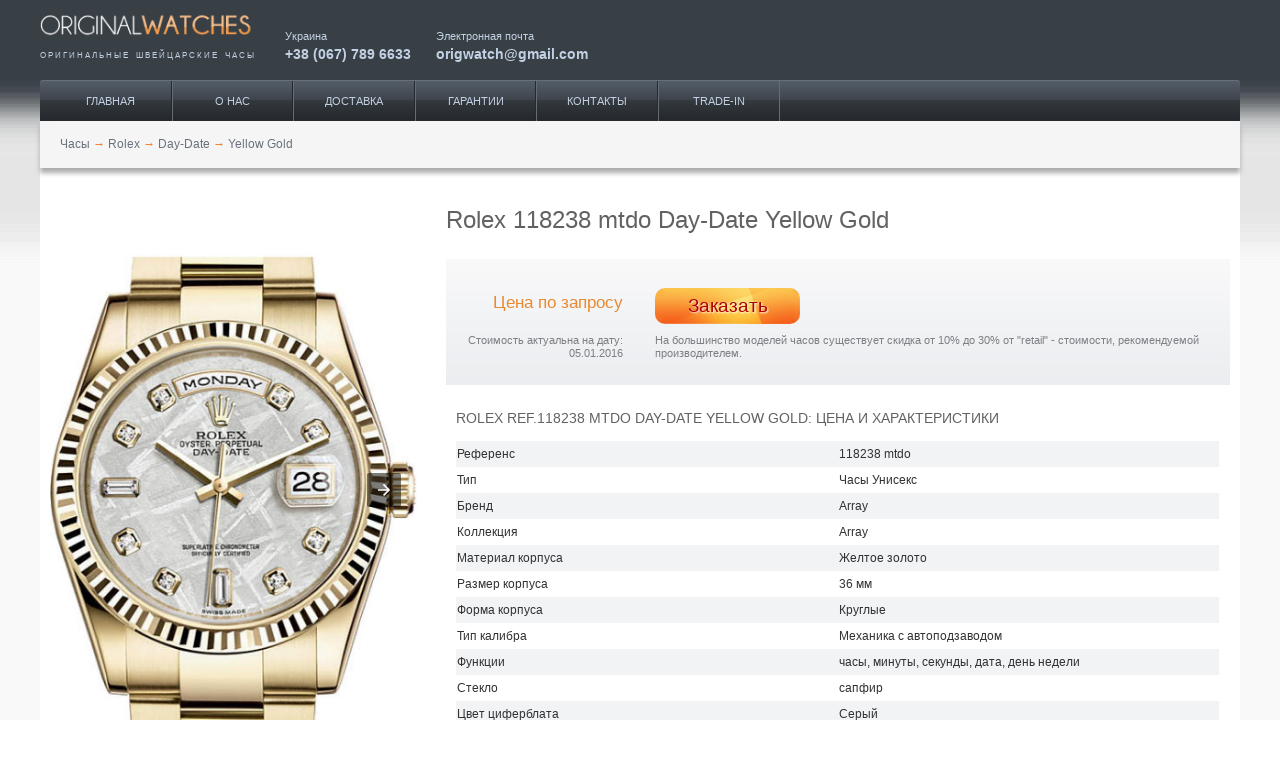

--- FILE ---
content_type: text/html; charset=UTF-8
request_url: https://originalwatches.net/amp/rolex/day-date/118238-mtdo
body_size: 11059
content:
<!doctype html>
<html ⚡>
<head>
<link rel="shortcut icon" href="/images/favicon.ico" type="image/vnd.microsoft.icon">
<link rel="shortcut icon" href="/images/favicon.ico" type="image/x-icon">
<meta charset="utf-8">
<title>Швейцарские часы Yellow Gold (118238 mtdo) - купить в Украине по выгодной цене, большой выбор часов Rolex - заказать в каталоге интернет магазина Originalwatches</title>
<meta name="viewport" content="width=device-width,minimum-scale=1,initial-scale=1">
<meta name="description" content="Лучшая цена на Швейцарские часы Yellow Gold (118238 mtdo) ⌚ с доставкой по городам Украины 🚚, закажи часы Rolex, широкий ассортимент в нашем каталоге фирменных часов ✅ Интернет магазин Originalwatches">
<meta name="keywords" content="Rolex, часы, Yellow Gold, 118238 mtdo">
<meta name="twitter:creator" content="@Origwatches">
<meta name="twitter:label2" content="LOCATION">
<meta name="twitter:site" content="@Origwatches">
<meta name="twitter:data2" content="Украина">
<meta name="twitter:data1" content="0">
<meta name="twitter:label1" content="Price">
<meta name="twitter:image" content="https://originalwatches.net/uploads/Tovar/12/31/33.jpg">
<meta name="twitter:description" content="Оригинальные швейцарские часы Rolex Day-Date Yellow Gold 118238 mtdo">
<meta name="twitter:card" content="product">
<meta name="twitter:title" content="Rolex 118238 mtdo">
<meta name="google-site-verification" content="DShK2hF6feLz27D--eersGXEjhG9jTDO8D5-H3bgr8E">
<meta property="og:description" content="Наручные часы Rolex Yellow Gold 118238 mtdo, 118238, оригинал. Купить швейцарские часы Rolex Yellow Gold 118238 mtdo, 118238. Интернет магазин">
<meta property="dc:date" content="2013-06-29 00:06+03:00">
<meta property="dc:language" content="ru">
<meta property="og:title" content="118238 mtdo, 118238 Наручные часы Rolex Day-Date, оригинальные часы Rolex">
<meta property="dc:alternative" content="Rolex 118238 mtdo Day-Date оригинал, купить">
<meta property="dc:creator" content="originalwatches.net">
<meta property="dc:identifier" content="118238 mtdo">
<meta property="dc:subject" content="Clothing &amp; Accessories &gt; Jewellery &gt; Watches">
<meta property="og:url" content="https://originalwatches.net/amp/rolex/day-date/118238-mtdo">
<meta property="og:type" content="website">
<meta property="og:site_name" content="Original Watches">
<meta property="dc:type" content="Текст">
<meta property="dc:format" content="text/html">
<meta property="dc:title" content="Rolex 118238 mtdo">
<meta property="thumbnail" content="https://originalwatches.net/uploads/Tovar/12/31/small/33_thumbnailImage_670x0_false.jpg">
<meta property="og:image" content="https://originalwatches.net/uploads/Tovar/12/31/small/33_thumbnailImage_670x0_false.jpg">
<meta property="dc:issued" content="2013-06-29">
<meta property="dc:modified" content="2016-01-05">
<link href="https://originalwatches.net/rolex/day-date/118238-mtdo" rel="canonical">
<link type="image/jpeg" href="https://originalwatches.net/uploads/Tovar/12/31/small/33_thumbnailImage_670x0_false.jpg" rel="image_src"><script async custom-element="amp-carousel" src="https://cdn.ampproject.org/v0/amp-carousel-0.1.js"></script>
<style amp-boilerplate>body{-webkit-animation:-amp-start 8s steps(1,end) 0s 1 normal both;-moz-animation:-amp-start 8s steps(1,end) 0s 1 normal both;-ms-animation:-amp-start 8s steps(1,end) 0s 1 normal both;animation:-amp-start 8s steps(1,end) 0s 1 normal both}@-webkit-keyframes -amp-start{from{visibility:hidden}to{visibility:visible}}@-moz-keyframes -amp-start{from{visibility:hidden}to{visibility:visible}}@-ms-keyframes -amp-start{from{visibility:hidden}to{visibility:visible}}@-o-keyframes -amp-start{from{visibility:hidden}to{visibility:visible}}@keyframes -amp-start{from{visibility:hidden}to{visibility:visible}}</style><noscript><style amp-boilerplate>body{-webkit-animation:none;-moz-animation:none;-ms-animation:none;animation:none}</style></noscript>
<script async src="https://cdn.ampproject.org/v0.js"></script>
<style amp-custom>* { box-sizing: border-box; }body, html{ margin: 0; padding: 0; }body{ font: 10px/1.333em Tahoma, "Helvetica Neue", Arial, Helvetica, Geneva, sans-serif; color: #333; }div { vertical-align: baseline; }a, p, ul, ol, li, img, span, strong, em, div{ font: inherit; }table { border-collapse: collapse; border-spacing: 0; }a { text-decoration: none;}a:hover { text-decoration: underline; }h1{ font-size: 2em; color: #646162; font-weight: normal; line-height: 1.8em; }h2{ text-transform: uppercase; font-weight: normal; color: #646162; margin-bottom: 10px; font-size: 1.16em; }figure, figcaption{ margin: 0; }.clearfix:after { content: ''; display: block; height: 0; clear: both; visibility: hidden; }ul.horizontal { list-style-type: none; padding: 0; margin: 0; }ul.horizontal li{ display: inline-block; }.btn-default{ padding: 0 20px; text-transform: uppercase; background: linear-gradient(to bottom, white 0, #fbfbfd 3%, #f1f4f6 38%, #f0f1f4 41%, #e3e6eb 45%, #ced2dc 100%); border-radius: 10px; border: 1px solid #eceef2; border-bottom: 1px solid #a0aabc; line-height: 30px; font-size: .9em; text-decoration: none; color: #727986; text-shadow: 2px 1px 0 #fff; }.container{ width: 100%;margin: 0 auto; }.col{ margin: 0; padding: 0 10px; }.span_1_of_12, .span_2_of_12, .span_3_of_12, .span_4_of_12, .span_5_of_12, .span_6_of_12, .span_7_of_12, .span_8_of_12, .span_9_of_12, .span_10_of_12, .span_11_of_12, .span_12_of_12{ width: 100%; }.page { background: #f9f9f9 url('/images/body-bg.png') repeat-x left -337px; }#page-header{ overflow: hidden; }#zone-branding-wrapper{ left: 0; top: 0; width: 100%; z-index: 99; background-color: #383f45; padding: 0 10px 20px 10px; position: relative; overflow: hidden; }#zone-branding-wrapper .logo{ width: 100%; float: left; }#zone-branding-wrapper .logo-title{ text-transform:uppercase; font-size:6pt; word-spacing:2px; letter-spacing:2px; color: #c1d0e2; text-align: justify; text-justify: auto; margin: 0; }#zone-branding-wrapper .h-link{ width: 50%; float: left; color: #c1d0e2; font-size: 8pt; padding: 5px 10px 5px 0; }#zone-branding-wrapper .h-link a{ display: block; padding-top: 5px; font-size: 14px; color: #c1d0e2; text-decoration: none; font-weight: bold; }#zone-menu{ border-top: 1px solid #67717c; border-top-left-radius: 3px; border-top-right-radius: 3px; background: linear-gradient(to bottom,#545d67 0,#3f454d 46%,#343940 49%,#33383d 51%,#24282c 100%); }#zone-menu ul { overflow: hidden; }#zone-menu ul li{ float: left; width: 16%; text-align: center; }#zone-menu ul li a{ color: #c2d0e2; text-decoration: none; text-transform: uppercase; display: block; line-height: 40px; font-size: 11px; border-right: 1px solid #25292e; border-left: 1px solid #646c76; }#zone-menu ul li:first-of-type a{ border-left: none; }#zone-menu ul li:last-of-type a { border-right-color: #646c76; }#breadcrumb { background-color: #f5f5f5; width: 100%; height: 47px; line-height: 47px; box-shadow: 0 5px 5px #aaa; margin-bottom: 20px; padding-left: 20px; }#breadcrumb li a{ color: #6b727d; }#breadcrumb li .divider { color: #f78136; }#zone-content-wrapper { background-color: #fff; font-size: 12px; }#zone-content { padding: 0; background: white; z-index: 2; position: relative; }#page-footer{ padding: 30px 0 0 0; margin: -30px 0 0 0; background-color: #e5e5e5; border-top: 1px solid #f3f3f3; box-shadow: 3px 0 3px 0 #999; }#page-footer .inner-wrapper { padding: 20px 10px 30px 10px; color: #fff; background: linear-gradient(to bottom,#767f89 0,#5b6269 100%); overflow: hidden; font-size: 9.5px; }#page-footer .copyright { float: left; }#page-footer .menu{ float: right; }#page-footer a{ color: #c4d2e1; margin-left: 10px; }.product-items-carousel { padding: 25px 20px 0 20px; }.product-items-carousel a.slide-fixed { margin: 0 5px; text-align: center; overflow: hidden; position: relative; }.product-items-carousel a.slide-fixed:hover { text-decoration: none; }.product-items-carousel a.slide-fixed .title{ color: #545a5f; height: 2.6em; font-size: 8pt; overflow: hidden; padding: 13px 0 0 0; width: 88%; margin: 0 auto; }.product-items-carousel a.slide-fixed .sku{ color: #8c9399; padding: 2px 0 5px; white-space: nowrap; overflow: hidden; text-overflow: ellipsis; font-size: 8pt; }.product-items-carousel a.slide-fixed .price{ color: #ce7701; font-size: 16px; }.product-items-carousel a.available:after { content: ''; position: absolute; background-image: url('/images/available.png'); top: 50%; right: 0; display: block; width: 21px; height: 21px; }.product-items-carousel header{ background: url('/images/border_dashed.png') repeat-x left 70%; overflow: hidden; margin-bottom: 25px; }.product-items-carousel header .title { float: left; background: white; color: #646162; text-transform: uppercase; font-size: 1.1em; line-height: 30px; padding-right: 10px; overflow: hidden; }.product-items-carousel header .link{ float: right; background: white; padding-left: 10px; }.product-items-carousel header a.btn-default{ display: block; }.product-items-carousel header a.btn-default:hover{ text-decoration: none; }@media (min-width: 720px) {.container{ width: 720px; }.section{ clear: both; padding: 0; margin: 0; }.col{ display: block; float: left; margin: 0 0 0 1.6%; box-sizing: border-box; }.col:first-child{ margin-left: 0; }.alpha{ margin-left: 0; }.omega{ margin-right: 0; }.group:before,.group:after{ content:""; display: table; }.group:after{ clear: both; }.group{ zoom: 1;}.span_12_of_12{ width: 100%; }.span_11_of_12{ width: 91.53%; }.span_10_of_12{ width: 83.06%; }.span_9_of_12 { width: 74.6%;}.span_8_of_12 { width: 66.13%; }.span_7_of_12 { width: 57.66%; }.span_6_of_12 { width: 49.2%;}.span_5_of_12 { width: 40.73%; }.span_4_of_12 { width: 32.26%; }.span_3_of_12 { width: 23.8%;}.span_2_of_12 { width: 15.33%; }.span_1_of_12 { width: 6.866%; }#zone-branding-wrapper{ height: 78px; position: fixed; }#zone-branding-wrapper .logo{ width: 245px; }#zone-branding-wrapper .h-link{ width: auto; padding: 30px 25px 25px 0; }#zone-menu-wrapper{ padding: 80px 0 0 0; }#zone-menu ul { width: 460px; }.product-items-carousel { padding: 25px 20px; }.product-items-carousel a.slide-fixed { margin: 0 15px; }}@media screen and (min-width: 980px) {.container{ width: 960px; }#zone-menu ul { width: 620px; }.product-items-carousel a.slide-fixed { margin: 0 30px; }}@media screen and (min-width: 1280px) {.container{ width: 1200px; }#zone-menu ul { width: 780px; padding: 0 10px; }.product-items-carousel a.slide-fixed { margin: 0 42px; }}.stars {position: relative;height: 14px;display: inline-block;width: 75px;}.stars .empty-stars,.stars .filled-stars {position: absolute;top: 0;left: 0;white-space: nowrap;width: 100%;height: 100%;text-align: left;}.stars .stars_wrap {overflow: hidden;}.filter-buttons { padding: 10px 0 20px 10px; }.filter-buttons a {margin: 5px 5px 0 0;display: inline-block;padding: 2px 20px;text-transform: uppercase;background: transparent linear-gradient(to bottom, #FFF 0px, #FBFBFD 3%, #F1F4F6 38%, #F0F1F4 41%, #E3E6EB 45%, #CED2DC 100%) repeat scroll 0% 0%;border-radius: 10px;border-width: 1px;border-style: solid;border-color: #ECEEF2 #ECEEF2 #A0AABC;-moz-border-top-colors: none;-moz-border-right-colors: none;-moz-border-bottom-colors: none;-moz-border-left-colors: none;border-image: none;line-height: 30px;font-size: 0.9em;text-decoration: none;color: #727986;text-shadow: 2px 1px 0 #FFF;}.product-item-info h1 { font-size: 2em; color: #646162; font-weight: normal; margin: 10px 0 18px; line-height: 1.8em; }.product-item-info header { background: linear-gradient(to bottom,#f9f9fa 0,#ebedf0 100%); padding: 25px 0; font-size: 0.95em; color: #7d8084; }.product-item-info .price { text-align: right; color: #e98930; font-size: 2.7em; padding-top: 12px; padding-bottom: 15px; }.product-item-info .price.on-request{ font-size: 13pt; }.product-item-info .stock { padding-top: 4px; }.product-item-info .comment { text-align: right; margin-top: 10px; }.product-item-info .discount{ margin-top: 10px; }.product-item-info .btn-preorder{ background-image: url('/images/cart-btn.png'); border-radius: 10px; background-size: 100% 100%; width: 80%; height: 36px; line-height: 36px; display: block; text-align: center; text-decoration: none; font-size: 14pt; color: #af0000; text-shadow: 1px 1px 2px #fff; }.product-item-attributes table{ padding: 0; margin: 27px 0; width: 100%; text-align: left; }.product-item-attributes caption{ text-align: left; text-transform: uppercase; color: #646162; font-size: 1.2em; margin-bottom: 16px; }.product-item-attributes tr:nth-of-type(odd){ background-color: #f2f3f5; }.product-item-attributes th,.product-item-attributes td { width: 50%; line-height: 24px; }.product-item-attributes th { font-weight: normal; }.product-item-attributes td .price{ font-size: 12px; font-weight: bold; }.product-item-attributes td a { color: #337ab7; }.product-item-attributes td span.price-recommended{ color: #e98930;font-weight: bold; }.product-item-content h2{ text-transform: uppercase; text-align: left; color: #646162; font-size: 1.2em; margin: 33px 0 14px; font-weight: normal; }.product-item-pagination{ text-align: center; padding-top: 70px; }.product-item-pagination .inner-wrapper { margin: 0 10px; background-color: #f0f0f0; padding: 5px; }.product-item-pagination ul { display: inline-block; }.product-item-pagination ul li a{ text-decoration: none; color: #6b727d; padding: 0 10px; }.product-item-counters{ margin-bottom: 15px; padding: 3px 20px; font-size: 8pt; color: #999; text-align: right; }.product-item-carousel .image-caption { text-align: center; padding: 3px; margin: 20px 0; background-color: #f0f0f0; color: #888;}.product-item-carousel .slide > amp-img > img { object-fit: contain; }.product-item-carousel .watch-icons a { display: inline-block; margin-right: 6px; }@media (min-width: 720px) {.product-item-info{ padding-left: 0; }.product-item-info .price { font-size: 1.7em; }.product-item-info .btn-preorder{ width: 145px; display: inline-block; }.product-item-info .stock-icon{ margin-right: 50px; }}@media screen and (min-width: 980px) {.product-item-info .price { font-size: 2.7em; }}.avg-rating {float: right;text-align: center;}.avg-rating .caption {margin-bottom: 3px;}#avg_rating .filled-stars .stars_wrap { width: 100% }</style>
<script type="application/ld+json">
{
    "@context": "http://schema.org",
    "@type": "Article",
    "mainEntityOfPage": {
        "@type": "WebPage",
        "@id": "https://originalwatches.net/rolex/day-date/118238-mtdo"
    },
    "headline": "Rolex 118238 mtdo Day-Date Yellow Gold, цена за оригинал, купить часы.",
    "image": {
        "@type": "ImageObject",
        "url": "https://originalwatches.net/uploads/Tovar/12/31/33.jpg",
        "width": 800,
        "height": 1315
    },
    "datePublished": "2013-06-29T00:06:43+0300",
    "dateModified": "2016-01-05T19:09:59+0200",
    "author": {
        "@type": "Person",
        "name": "Responsible Officer"
    },
    "publisher": {
        "@type": "Organization",
        "name": "OriginalWatches",
        "logo": {
            "@type": "ImageObject",
            "url": "https://originalwatches.net/images/owlogo.png",
            "width": 600,
            "height": 60
        }
    },
    "description": "Лучшая цена на Швейцарские часы Yellow Gold (118238 mtdo) ⌚ с доставкой по городам Украины 🚚, закажи часы Rolex, широкий ассортимент в нашем каталоге фирменных часов ✅ Интернет магазин Originalwatches",
    "additionalType": "http://www.productontology.org/id/Watch",
    "articleSection": "Rolex",
    "alternativeHeadline": "118238 mtdo Rolex Day-Date",
    "mainEntity": {
        "@type": "Product",
        "description": "Лучшая цена на Швейцарские часы Yellow Gold (118238 mtdo) ⌚ с доставкой по городам Украины 🚚, закажи часы Rolex, широкий ассортимент в нашем каталоге фирменных часов ✅ Интернет магазин Originalwatches",
        "additionalType": "http://www.productontology.org/id/Watch",
        "brand": "Rolex",
        "sku": "118238 mtdo",
        "name": "118238 mtdo Rolex",
        "alternateName": "118238 mtdo Rolex Day-Date",
        "image": {
            "@type": "ImageObject",
            "url": "https://originalwatches.net/uploads/Tovar/12/31/33.jpg",
            "width": 800,
            "height": 1315
        },
        "offers": {
            "@type": "Offer",
            "price": 1,
            "priceCurrency": "USD",
            "offeredBy": {
                "@type": "Organization",
                "name": "OriginalWatches",
                "logo": {
                    "@type": "ImageObject",
                    "url": "http://originalwatches.net/images/owlogo.png",
                    "width": 600,
                    "height": 60
                }
            }
        },
        "aggregateRating": {
            "@type": "AggregateRating",
            "ratingValue": 5,
            "reviewCount": 1
        }
    }
}</script>
<!--<script async custom-element="amp-analytics" src="https://cdn.ampproject.org/v0/amp-analytics-0.1.js"></script>-->
</head>
<body>
<!-- Google Tag Manager -->
<!--<amp-analytics config="https://www.googletagmanager.com/amp.json?id=GTM-58JDNCK&gtm.url=SOURCE_URL" data-credentials="include"></amp-analytics>-->
<div class="page">
    <header id="page-header">
        <div id="zone-branding-wrapper">
            <div class="container">
                <div class="section group">
                    <div class="logo">
                        <a href="/" rel="home" title="наручные часы">
                            <amp-img layout="fixed" width="245" height="46" src="/images/original-watches-logo2.png"></amp-img>
                        </a>
                        <p class="logo-title">оригинальные швейцарские часы</p>
                    </div>
                    <div class="h-link">
                        <span>Украина</span>
                        <a href="tel:+380677896633" title="часы Киев">+38 (067) 789 6633</a>
                    </div>
                    <div class="h-link email">
                        <span>Электронная почта</span>
                        <a href="mailto:origwatch@gmail.com" title="часы купить">origwatch@gmail.com</a>
                    </div>
                </div>
            </div>
        </div>
        <div id="zone-menu-wrapper">
            <div id="zone-menu" class="container">
                <ul class="menu horizontal">
                        <li class="leaf" itemprop="hasPart" title="Продажа часов">
        <a href="https://originalwatches.net/">Главная</a>
			    </li>
        <li class="leaf" itemprop="hasPart" title="Каталог часов">
        <a href="https://originalwatches.net/o-nas">О нас</a>
			    </li>
        <li class="leaf" itemprop="hasPart" title="Доставка часов под заказ">
        <a href="https://originalwatches.net/dostavka">Доставка</a>
			    </li>
        <li class="leaf" itemprop="hasPart" title="Швейцарские часы">
        <a href="https://originalwatches.net/garantii">Гарантии</a>
			    </li>
        <li class="leaf" itemprop="hasPart" title="Сайт часов">
        <a href="https://originalwatches.net/kontakty">Контакты</a>
			    </li>
        <li class="leaf" itemprop="hasPart" title="Покупка часов">
        <a href="https://originalwatches.net/trade-in">Trade-IN</a>
			    </li>
                    </ul>
            </div>
        </div>
    </header>
    <div id="zone-content-wrapper" class="container">
        <div class="section group">
            <ul id="breadcrumb" class="horizontal span_12_of_12">
            <li>
                            <a href="/"><span>Часы</span></a>
                <span class="divider">→</span>
                    </li>
            <li>
                            <a href="https://originalwatches.net/rolex"><span>Rolex</span></a>
                <span class="divider">→</span>
                    </li>
            <li>
                            <a href="https://originalwatches.net/rolex/day-date"><span>Day-Date</span></a>
                <span class="divider">→</span>
                    </li>
            <li>
                            <a name="118238 mtdo"><span>Yellow Gold</span></a>
                    </li>
    </ul>
        </div>
        <div id="zone-content" class="section group">
            
<div class="product-item-carousel omega col span_4_of_12">
        <amp-carousel type="slides" width="800" height="1315" layout="responsive">
                    <div class="slide">
                                <amp-img src="/uploads/Tovar/12/31/33.jpg" layout="fill" alt="118238 mtdo Rolex Yellow Gold Day-Date" title="Rolex 118238 mtdo Day-Date Yellow Gold"></amp-img>
            </div>
                    <div class="slide">
                                <amp-img src="/uploads/Tovar/12/31/34.jpg" layout="fill" alt="118238 mtdo Rolex Yellow Gold Day-Date" title="Rolex 118238 mtdo Day-Date Yellow Gold"></amp-img>
            </div>
            </amp-carousel>
    <div class="image-caption">
        Rolex 118238 mtdo Day-Date Yellow Gold    </div>
            <ul id="watch-attributes" class="watch-icons horizontal">
                <li>
        <a href="https://en.wikipedia.org/wiki/Gold4" target="_blank" title="золотые часы">
            <amp-img src="/uploads/CustomDirectoryTranslate/278watches_icons/epaLXTe7GTlauCB.png" width="30" height="30" alt="золотые часы"></amp-img>
        </a>
    </li>
        </ul>
        <div class="avg-rating">
        <div class="caption">Общий рейтинг</div>
        
<div id="avg_rating" class="stars">
    <div class="empty-stars">
        <div class="stars_wrap">
            <amp-img width="75" height="14" alt="" src="/images/stars/stars_empty.png"></amp-img>
        </div>
    </div>
    <div class="filled-stars">
        <div class="stars_wrap">
            <amp-img width="75" height="14" alt="" src="/images/stars/stars_filled.png"></amp-img>
        </div>
    </div>
</div>    </div>
</div>
<div class="product-item-info col span_8_of_12">
    <h1>Rolex 118238 mtdo Day-Date Yellow Gold</h1>
    <header>
        <div class="section group">
            <div class="price on-request col span_3_of_12">Цена по запросу</div>
            <div class="stock col span_9_of_12">
                                                <a class="btn-preorder" href="/preorder/1231" rel="nofollow">Заказать</a>
            </div>
        </div>
        <div class="section group">
            <div class="comment col span_3_of_12">Стоимость актуальна на дату: 05.01.2016</div>
            <div class="discount col span_9_of_12">На большинство моделей часов существует скидка от 10% до 30% от "retail" - стоимости, рекомендуемой производителем.</div>
        </div>
    </header>
    <div class="section group">
        <div class="product-item-attributes col span_12_of_12">
            <table>
                <caption>Rolex REF.118238 mtdo Day-Date Yellow Gold: цена и характеристики</caption>
                <tbody>
                
                    <tr>
                        <th>Референс</th>
                        <td>
                            <span>118238 mtdo</span>
                        </td>
                    </tr>
                
                    <tr>
                        <th>Тип</th>
                        <td>
                            <span>Часы Унисекс</span>
                        </td>
                    </tr>
                
                    <tr>
                        <th>Бренд</th>
                        <td>
                            <span>Array</span>
                        </td>
                    </tr>
                
                    <tr>
                        <th>Коллекция</th>
                        <td>
                            <span>Array</span>
                        </td>
                    </tr>
                
                    <tr>
                        <th>Материал корпуса</th>
                        <td>
                            <span>Желтое золото</span>
                        </td>
                    </tr>
                
                    <tr>
                        <th>Размер корпуса</th>
                        <td>
                            <span>36 мм</span>
                        </td>
                    </tr>
                
                    <tr>
                        <th>Форма корпуса</th>
                        <td>
                            <span>Круглые</span>
                        </td>
                    </tr>
                
                    <tr>
                        <th>Тип калибра</th>
                        <td>
                            <span>Механика с автоподзаводом</span>
                        </td>
                    </tr>
                
                    <tr>
                        <th>Функции</th>
                        <td>
                            <span>часы, минуты, секунды, дата, день недели</span>
                        </td>
                    </tr>
                
                    <tr>
                        <th>Стекло</th>
                        <td>
                            <span>сапфир</span>
                        </td>
                    </tr>
                
                    <tr>
                        <th>Цвет циферблата</th>
                        <td>
                            <span>Серый</span>
                        </td>
                    </tr>
                
                    <tr>
                        <th>Браслет</th>
                        <td>
                            <span>Браслет золотой</span>
                        </td>
                    </tr>
                
                    <tr>
                        <th>Застежка</th>
                        <td>
                            <a href="https://originalwatches.net/clasp#Deployant_Buckle">раскладная</a>
                        </td>
                    </tr>
                
                    <tr>
                        <th><a href="https://originalwatches.net/water-resistant">Водонепроницаемость</a></th>
                        <td>
                            <span>100 м</span>
                        </td>
                    </tr>
                
                    <tr>
                        <th>Цена, рекомендованная производителем</th>
                        <td>
                            <span class="price-recommended">$37 450</span>
                        </td>
                    </tr>
                
                    <tr>
                        <th>Альтернативные референсы</th>
                        <td>
                            <span>118238 mtdo, 118238 </span>
                        </td>
                    </tr>
                
                    <tr>
                        <th>Состояние</th>
                        <td>
                            <span>новые</span>
                        </td>
                    </tr>
                                </tbody>
            </table>
            <div class="product-item-props">
                <span>Продажа часов: </span>
                <span>#Rolex</span>
                <span>118238 mtdo</span>
                <span>Day-Date</span>
                <span>Yellow Gold.</span>
                <span>Цена на наручные</span>
                <span>#часы</span>
                <span>Rolex.</span>
            </div>
            <div class="product-item-content">
                <h2>Описание Yellow Gold REF. 118238 mtdo</h2>
                <p>Корпус Oyster обеспечивает часам водонепроницаемость до глубины 100 метров. Он сделан из 18-каратного золота. Рифленая задняя крышка герметично привинчивается с помощью специального устройства, эксклюзивно разработанного мастерами Rolex.
Другой важный элемент водонепроницаемой структуры Oyster – заводная головка, оснащенная запатентованной системой двойной герметизации Twinlock и плотно привинчивамая к корпусу. Сапфировое стекло плотно прилегает к безелю. Корпус Oyster наилучшим образом защищает высокоточный механизм часов Rolex от воды, пыли, давления и механических воздействий. В модели Day-Date установлен калибр 3156 с автоматическим подзаводом, полностью разработанный и изготовленный мастерами Rolex. Помимо дискового механизма календаря дат и дней недели, механизм 3156 оснащен спиралью Parachrom и эффективной противоударной системой Paraflex, разработанной компанией Rolex и обеспечивающей более надежную защиту от ударов и сотрясений в экстремальных условиях.
Как и все механизмы Rolex Perpetual, калибр 3156 имеет сертификат швейцарского хронометра, выдаваемый сверхточным часам, успешно прошедшим тестирование в Официальном швейцарском институте хронометрии (COSC). Конструкция, одинаковая для всех механизмов коллекции Oyster, придает модели несравненную надежность.</p>
            </div>
            <div class="contact-point">Email: origwatch@gmail.com work: +38 (067) 789 6633. Оказываем консультации по покупке швейцарских часов.</div>
        </div>
    </div>
</div>

<div class="product-items-carousel alpha col span_12_of_12">
    <header>
        <div class="title">Похожие модели</div>
            </header>
    <amp-carousel autoplay height="250" type="carousel" layout="fixed-height">
                    <a class="slide-fixed " href="/amp/rolex/day-date/118238-83208" title="Rolex 118238-83208 Day-Date Yellow Gold">
                <amp-img src="/uploads/Tovar/9/83/small/118238-83208_1_cropThumbnailImage_110x170_true.jpg" alt="Rolex Day-Date 118238-83208 Yellow Gold" width="110" height="170" ></amp-img>
                <div class="title">Rolex Day-Date</div>
                <div class="sku">118238-83208</div>
                <div class="price">Цена по запросу</div>
            </a>
                    <a class="slide-fixed " href="/amp/rolex/day-date/118208-chap" title="Rolex 118208 chap Day-Date Yellow Gold">
                <amp-img src="/uploads/Tovar/12/11/small/118208_chap1_cropThumbnailImage_110x170_true.jpg" alt="Rolex Day-Date 118208 chap Yellow Gold" width="110" height="170" ></amp-img>
                <div class="title">Rolex Day-Date</div>
                <div class="sku">118208 chap</div>
                <div class="price">Цена по запросу</div>
            </a>
                    <a class="slide-fixed " href="/amp/rolex/day-date/118208-chdo" title="Rolex 118208 chdo Day-Date Yellow Gold">
                <amp-img src="/uploads/Tovar/12/12/small/118208chdo1_cropThumbnailImage_110x170_true.jpg" alt="Rolex Day-Date 118208 chdo Yellow Gold" width="110" height="170" ></amp-img>
                <div class="title">Rolex Day-Date</div>
                <div class="sku">118208 chdo</div>
                <div class="price">Цена по запросу</div>
            </a>
                    <a class="slide-fixed " href="/amp/rolex/day-date/118208-chjdo" title="Rolex 118208 chjdo Day-Date Yellow Gold">
                <amp-img src="/uploads/Tovar/12/13/small/118208_chjdo1_cropThumbnailImage_110x170_true.jpg" alt="Rolex Day-Date 118208 chjdo Yellow Gold" width="110" height="170" ></amp-img>
                <div class="title">Rolex Day-Date</div>
                <div class="sku">118208 chjdo</div>
                <div class="price">Цена по запросу</div>
            </a>
                    <a class="slide-fixed " href="/amp/rolex/day-date/118208-chsp" title="Rolex 118208 chsp Day-Date Yellow Gold">
                <amp-img src="/uploads/Tovar/12/14/small/118208_chsp1_cropThumbnailImage_110x170_true.jpg" alt="Rolex Day-Date 118208 chsp Yellow Gold" width="110" height="170" ></amp-img>
                <div class="title">Rolex Day-Date</div>
                <div class="sku">118208 chsp</div>
                <div class="price">Цена по запросу</div>
            </a>
                    <a class="slide-fixed " href="/amp/rolex/day-date/118208-iprp" title="Rolex 118208 iprp Day-Date Yellow Gold">
                <amp-img src="/uploads/Tovar/12/15/small/118208iprp1_cropThumbnailImage_110x170_true.jpg" alt="Rolex Day-Date 118208 iprp Yellow Gold" width="110" height="170" ></amp-img>
                <div class="title">Rolex Day-Date</div>
                <div class="sku">118208 iprp</div>
                <div class="price">Цена по запросу</div>
            </a>
                    <a class="slide-fixed " href="/amp/rolex/day-date/118208-mdp" title="Rolex 118208 mdp Day-Date Yellow Gold">
                <amp-img src="/uploads/Tovar/12/16/small/118208_mdp_1_cropThumbnailImage_110x170_true.jpg" alt="Rolex Day-Date 118208 mdp Yellow Gold" width="110" height="170" ></amp-img>
                <div class="title">Rolex Day-Date</div>
                <div class="sku">118208 mdp</div>
                <div class="price">Цена по запросу</div>
            </a>
                    <a class="slide-fixed " href="/amp/rolex/day-date/118208-mrp" title="Rolex 118208 mrp Day-Date Yellow Gold">
                <amp-img src="/uploads/Tovar/12/17/small/118208_mrp_1_cropThumbnailImage_110x170_true.jpg" alt="Rolex Day-Date 118208 mrp Yellow Gold" width="110" height="170" ></amp-img>
                <div class="title">Rolex Day-Date</div>
                <div class="sku">118208 mrp</div>
                <div class="price">Цена по запросу</div>
            </a>
                    <a class="slide-fixed " href="/amp/rolex/day-date/118238-bdo" title="Rolex 118238 bdo Day-Date Yellow Gold">
                <amp-img src="/uploads/Tovar/12/18/small/118238_bdo1_cropThumbnailImage_110x170_true.jpg" alt="Rolex Day-Date 118238 bdo Yellow Gold" width="110" height="170" ></amp-img>
                <div class="title">Rolex Day-Date</div>
                <div class="sku">118238 bdo</div>
                <div class="price">Цена по запросу</div>
            </a>
                    <a class="slide-fixed " href="/amp/rolex/day-date/118238-bkso" title="Rolex 118238 bkso Day-Date Yellow Gold">
                <amp-img src="/uploads/Tovar/12/20/small/118238_bkso1_cropThumbnailImage_110x170_true.jpg" alt="Rolex Day-Date 118238 bkso Yellow Gold" width="110" height="170" ></amp-img>
                <div class="title">Rolex Day-Date</div>
                <div class="sku">118238 bkso</div>
                <div class="price">Цена по запросу</div>
            </a>
                    <a class="slide-fixed " href="/amp/rolex/day-date/118238-dkmdp" title="Rolex 118238 dkmdp Day-Date Yellow Gold">
                <amp-img src="/uploads/Tovar/12/25/small/118238_dkmdp_1_cropThumbnailImage_110x170_true.jpg" alt="Rolex Day-Date 118238 dkmdp Yellow Gold" width="110" height="170" ></amp-img>
                <div class="title">Rolex Day-Date</div>
                <div class="sku">118238 dkmdp</div>
                <div class="price">Цена по запросу</div>
            </a>
                    <a class="slide-fixed " href="/amp/rolex/day-date/118238-mdp" title="Rolex 118238 mdp Day-Date Yellow Gold">
                <amp-img src="/uploads/Tovar/12/27/small/118238_mdp1_cropThumbnailImage_110x170_true.jpg" alt="Rolex Day-Date 118238 mdp Yellow Gold" width="110" height="170" ></amp-img>
                <div class="title">Rolex Day-Date</div>
                <div class="sku">118238 mdp</div>
                <div class="price">Цена по запросу</div>
            </a>
                    <a class="slide-fixed " href="/amp/rolex/day-date/118238-mro" title="Rolex 118238 mro Day-Date Yellow Gold">
                <amp-img src="/uploads/Tovar/12/29/small/118238_mro1_cropThumbnailImage_110x170_true.jpg" alt="Rolex Day-Date 118238 mro Yellow Gold" width="110" height="170" ></amp-img>
                <div class="title">Rolex Day-Date</div>
                <div class="sku">118238 mro</div>
                <div class="price">Цена по запросу</div>
            </a>
                    <a class="slide-fixed " href="/amp/rolex/day-date/118238-wso" title="Rolex 118238 wso Day-Date Yellow Gold">
                <amp-img src="/uploads/Tovar/12/32/small/118238_wso1_cropThumbnailImage_110x170_true.jpg" alt="Rolex Day-Date 118238 wso Yellow Gold" width="110" height="170" ></amp-img>
                <div class="title">Rolex Day-Date</div>
                <div class="sku">118238 wso</div>
                <div class="price">Цена по запросу</div>
            </a>
                    <a class="slide-fixed " href="/amp/rolex/day-date/118348-pgap" title="Rolex 118348 pgap Day-Date Yellow Gold">
                <amp-img src="/uploads/Tovar/12/33/small/44_cropThumbnailImage_110x170_true.jpg" alt="Rolex Day-Date 118348 pgap Yellow Gold" width="110" height="170" ></amp-img>
                <div class="title">Rolex Day-Date</div>
                <div class="sku">118348 pgap</div>
                <div class="price">Цена по запросу</div>
            </a>
                    <a class="slide-fixed " href="/amp/rolex/day-date/118138-brown" title="Rolex 118138 brown Day-Date Yellow Gold">
                <amp-img src="/uploads/Tovar/12/34/small/118138_brown1_cropThumbnailImage_110x170_true.jpg" alt="Rolex Day-Date 118138 brown Yellow Gold" width="110" height="170" ></amp-img>
                <div class="title">Rolex Day-Date</div>
                <div class="sku">118138 brown</div>
                <div class="price">Цена по запросу</div>
            </a>
                    <a class="slide-fixed " href="/amp/rolex/day-date/118138-green-0" title="Rolex 118138-green Day-Date Yellow Gold">
                <amp-img src="/uploads/Tovar/12/35/small/118138_green1_cropThumbnailImage_110x170_true.jpg" alt="Rolex Day-Date 118138-green Yellow Gold" width="110" height="170" ></amp-img>
                <div class="title">Rolex Day-Date</div>
                <div class="sku">118138-green</div>
                <div class="price">$16 700</div>
            </a>
                    <a class="slide-fixed " href="/amp/rolex/day-date/118208-bdo" title="Rolex 118208 bdo Day-Date Yellow Gold">
                <amp-img src="/uploads/Tovar/12/36/small/118208_bdo1_cropThumbnailImage_110x170_true.jpg" alt="Rolex Day-Date 118208 bdo Yellow Gold" width="110" height="170" ></amp-img>
                <div class="title">Rolex Day-Date</div>
                <div class="sku">118208 bdo</div>
                <div class="price">Цена по запросу</div>
            </a>
                    <a class="slide-fixed " href="/amp/rolex/day-date/118208-bkao" title="Rolex 118208 bkao Day-Date Yellow Gold">
                <amp-img src="/uploads/Tovar/12/38/small/118208_bkao1_cropThumbnailImage_110x170_true.jpg" alt="Rolex Day-Date 118208 bkao Yellow Gold" width="110" height="170" ></amp-img>
                <div class="title">Rolex Day-Date</div>
                <div class="sku">118208 bkao</div>
                <div class="price">Цена по запросу</div>
            </a>
                    <a class="slide-fixed " href="/amp/rolex/day-date/118208-bkap" title="Rolex 118208 bkap Day-Date Yellow Gold">
                <amp-img src="/uploads/Tovar/12/39/small/118208_bkap1_cropThumbnailImage_110x170_true.jpg" alt="Rolex Day-Date 118208 bkap Yellow Gold" width="110" height="170" ></amp-img>
                <div class="title">Rolex Day-Date</div>
                <div class="sku">118208 bkap</div>
                <div class="price">Цена по запросу</div>
            </a>
                    <a class="slide-fixed " href="/amp/rolex/day-date/118208-bkdo" title="Rolex 118208 bkdo Day-Date Yellow Gold">
                <amp-img src="/uploads/Tovar/12/41/small/118208_bkdo1_cropThumbnailImage_110x170_true.jpg" alt="Rolex Day-Date 118208 bkdo Yellow Gold" width="110" height="170" ></amp-img>
                <div class="title">Rolex Day-Date</div>
                <div class="sku">118208 bkdo</div>
                <div class="price">Цена по запросу</div>
            </a>
                    <a class="slide-fixed " href="/amp/rolex/day-date/118208-bkso" title="Rolex 118208 bkso Day-Date Yellow Gold">
                <amp-img src="/uploads/Tovar/12/43/small/118208bkso1_cropThumbnailImage_110x170_true.jpg" alt="Rolex Day-Date 118208 bkso Yellow Gold" width="110" height="170" ></amp-img>
                <div class="title">Rolex Day-Date</div>
                <div class="sku">118208 bkso</div>
                <div class="price">Цена по запросу</div>
            </a>
                    <a class="slide-fixed " href="/amp/rolex/day-date/118208-bksp" title="Rolex 118208 bksp Day-Date Yellow Gold">
                <amp-img src="/uploads/Tovar/12/44/small/118208bksp1_cropThumbnailImage_110x170_true.jpg" alt="Rolex Day-Date 118208 bksp Yellow Gold" width="110" height="170" ></amp-img>
                <div class="title">Rolex Day-Date</div>
                <div class="sku">118208 bksp</div>
                <div class="price">Цена по запросу</div>
            </a>
                    <a class="slide-fixed " href="/amp/rolex/day-date/118208-black-diamonds" title="Rolex 118208 black diamonds Day-Date Yellow Gold">
                <amp-img src="/uploads/Tovar/12/46/small/42_cropThumbnailImage_110x170_true.jpg" alt="Rolex Day-Date 118208 black diamonds Yellow Gold" width="110" height="170" ></amp-img>
                <div class="title">Rolex Day-Date</div>
                <div class="sku">118208 black diamonds</div>
                <div class="price">$27 500</div>
            </a>
                    <a class="slide-fixed " href="/amp/rolex/day-date/118208-chdp" title="Rolex 118208 chdp Day-Date Yellow Gold">
                <amp-img src="/uploads/Tovar/12/47/small/118208chdp1_cropThumbnailImage_110x170_true.jpg" alt="Rolex Day-Date 118208 chdp Yellow Gold" width="110" height="170" ></amp-img>
                <div class="title">Rolex Day-Date</div>
                <div class="sku">118208 chdp</div>
                <div class="price">Цена по запросу</div>
            </a>
                    <a class="slide-fixed " href="/amp/rolex/day-date/118208-chjdp" title="Rolex 118208 chjdp Day-Date Yellow Gold">
                <amp-img src="/uploads/Tovar/12/48/small/118208chjdp1_cropThumbnailImage_110x170_true.jpg" alt="Rolex Day-Date 118208 chjdp Yellow Gold" width="110" height="170" ></amp-img>
                <div class="title">Rolex Day-Date</div>
                <div class="sku">118208 chjdp</div>
                <div class="price">Цена по запросу</div>
            </a>
                    <a class="slide-fixed " href="/amp/rolex/day-date/118208-chro" title="Rolex 118208 chro Day-Date Yellow Gold">
                <amp-img src="/uploads/Tovar/12/50/small/118208chro1_cropThumbnailImage_110x170_true.jpg" alt="Rolex Day-Date 118208 chro Yellow Gold" width="110" height="170" ></amp-img>
                <div class="title">Rolex Day-Date</div>
                <div class="sku">118208 chro</div>
                <div class="price">Цена по запросу</div>
            </a>
                    <a class="slide-fixed " href="/amp/rolex/day-date/118208-chrp" title="Rolex 118208 chrp Day-Date Yellow Gold">
                <amp-img src="/uploads/Tovar/12/54/small/118208chrp_cropThumbnailImage_110x170_true.jpg" alt="Rolex Day-Date 118208 chrp Yellow Gold" width="110" height="170" ></amp-img>
                <div class="title">Rolex Day-Date</div>
                <div class="sku">118208 chrp</div>
                <div class="price">Цена по запросу</div>
            </a>
                    <a class="slide-fixed " href="/amp/rolex/day-date/118208-chso" title="Rolex 118208 chso Day-Date Yellow Gold">
                <amp-img src="/uploads/Tovar/12/56/small/118208chso1_cropThumbnailImage_110x170_true.jpg" alt="Rolex Day-Date 118208 chso Yellow Gold" width="110" height="170" ></amp-img>
                <div class="title">Rolex Day-Date</div>
                <div class="sku">118208 chso</div>
                <div class="price">Цена по запросу</div>
            </a>
                    <a class="slide-fixed " href="/amp/rolex/day-date/118208-chwao" title="Rolex 118208 chwao Day-Date Yellow Gold">
                <amp-img src="/uploads/Tovar/12/57/small/118208chwao1_cropThumbnailImage_110x170_true.jpg" alt="Rolex Day-Date 118208 chwao Yellow Gold" width="110" height="170" ></amp-img>
                <div class="title">Rolex Day-Date</div>
                <div class="sku">118208 chwao</div>
                <div class="price">Цена по запросу</div>
            </a>
                    <a class="slide-fixed " href="/amp/rolex/day-date/118208-chwap" title="Rolex 118208 chwap Day-Date Yellow Gold">
                <amp-img src="/uploads/Tovar/12/58/small/118208chwap1_cropThumbnailImage_110x170_true.jpg" alt="Rolex Day-Date 118208 chwap Yellow Gold" width="110" height="170" ></amp-img>
                <div class="title">Rolex Day-Date</div>
                <div class="sku">118208 chwap</div>
                <div class="price">Цена по запросу</div>
            </a>
                    <a class="slide-fixed " href="/amp/rolex/day-date/118208-chwap-0" title="Rolex 118208-chwap Day-Date Yellow Gold">
                <amp-img src="/uploads/Tovar/12/59/small/118208chwap1_cropThumbnailImage_110x170_true.jpg" alt="Rolex Day-Date 118208-chwap Yellow Gold" width="110" height="170" ></amp-img>
                <div class="title">Rolex Day-Date</div>
                <div class="sku">118208-chwap</div>
                <div class="price">Цена по запросу</div>
            </a>
                    <a class="slide-fixed " href="/amp/rolex/day-date/118208-dkmdo" title="Rolex 118208 dkmdo Day-Date Yellow Gold">
                <amp-img src="/uploads/Tovar/12/60/small/118208dkmdo1_cropThumbnailImage_110x170_true.jpg" alt="Rolex Day-Date 118208 dkmdo Yellow Gold" width="110" height="170" ></amp-img>
                <div class="title">Rolex Day-Date</div>
                <div class="sku">118208 dkmdo</div>
                <div class="price">Цена по запросу</div>
            </a>
                    <a class="slide-fixed " href="/amp/rolex/day-date/118208-dkmdp" title="Rolex 118208 dkmdp Day-Date Yellow Gold">
                <amp-img src="/uploads/Tovar/12/61/small/118208dkmdp1_cropThumbnailImage_110x170_true.jpg" alt="Rolex Day-Date 118208 dkmdp Yellow Gold" width="110" height="170" ></amp-img>
                <div class="title">Rolex Day-Date</div>
                <div class="sku">118208 dkmdp</div>
                <div class="price">Цена по запросу</div>
            </a>
                    <a class="slide-fixed " href="/amp/rolex/day-date/118208-dkmro" title="Rolex 118208 dkmro Day-Date Yellow Gold">
                <amp-img src="/uploads/Tovar/12/62/small/118208dkmro1_cropThumbnailImage_110x170_true.jpg" alt="Rolex Day-Date 118208 dkmro Yellow Gold" width="110" height="170" ></amp-img>
                <div class="title">Rolex Day-Date</div>
                <div class="sku">118208 dkmro</div>
                <div class="price">Цена по запросу</div>
            </a>
                    <a class="slide-fixed " href="/amp/rolex/day-date/118208-dkmrp" title="Rolex 118208 dkmrp Day-Date Yellow Gold">
                <amp-img src="/uploads/Tovar/12/63/small/118208dkmrp1_cropThumbnailImage_110x170_true.jpg" alt="Rolex Day-Date 118208 dkmrp Yellow Gold" width="110" height="170" ></amp-img>
                <div class="title">Rolex Day-Date</div>
                <div class="sku">118208 dkmrp</div>
                <div class="price">Цена по запросу</div>
            </a>
                    <a class="slide-fixed " href="/amp/rolex/day-date/118208-ipro" title="Rolex 118208 ipro Day-Date Yellow Gold">
                <amp-img src="/uploads/Tovar/12/64/small/118208ipro1_cropThumbnailImage_110x170_true.jpg" alt="Rolex Day-Date 118208 ipro Yellow Gold" width="110" height="170" ></amp-img>
                <div class="title">Rolex Day-Date</div>
                <div class="sku">118208 ipro</div>
                <div class="price">Цена по запросу</div>
            </a>
                    <a class="slide-fixed " href="/amp/rolex/day-date/118208-mdo" title="Rolex 118208 mdo Day-Date Yellow Gold">
                <amp-img src="/uploads/Tovar/12/65/small/118208mdo1_cropThumbnailImage_110x170_true.jpg" alt="Rolex Day-Date 118208 mdo Yellow Gold" width="110" height="170" ></amp-img>
                <div class="title">Rolex Day-Date</div>
                <div class="sku">118208 mdo</div>
                <div class="price">Цена по запросу</div>
            </a>
                    <a class="slide-fixed " href="/amp/rolex/day-date/118208-mro" title="Rolex 118208 mro Day-Date Yellow Gold">
                <amp-img src="/uploads/Tovar/12/66/small/118208_mro_1_cropThumbnailImage_110x170_true.jpg" alt="Rolex Day-Date 118208 mro Yellow Gold" width="110" height="170" ></amp-img>
                <div class="title">Rolex Day-Date</div>
                <div class="sku">118208 mro</div>
                <div class="price">Цена по запросу</div>
            </a>
                    <a class="slide-fixed " href="/amp/rolex/day-date/118208-mtdo" title="Rolex 118208 mtdo Day-Date Yellow Gold">
                <amp-img src="/uploads/Tovar/12/67/small/118208mtdo1_cropThumbnailImage_110x170_true.jpg" alt="Rolex Day-Date 118208 mtdo Yellow Gold" width="110" height="170" ></amp-img>
                <div class="title">Rolex Day-Date</div>
                <div class="sku">118208 mtdo</div>
                <div class="price">Цена по запросу</div>
            </a>
                    <a class="slide-fixed " href="/amp/rolex/day-date/118208-mtdp" title="Rolex 118208 mtdp Day-Date Yellow Gold">
                <amp-img src="/uploads/Tovar/12/68/small/118208mtdp1_cropThumbnailImage_110x170_true.jpg" alt="Rolex Day-Date 118208 mtdp Yellow Gold" width="110" height="170" ></amp-img>
                <div class="title">Rolex Day-Date</div>
                <div class="sku">118208 mtdp</div>
                <div class="price">Цена по запросу</div>
            </a>
                    <a class="slide-fixed " href="/amp/rolex/day-date/118208-sdo" title="Rolex 118208 sdo Day-Date Yellow Gold">
                <amp-img src="/uploads/Tovar/12/69/small/118208sdo1_cropThumbnailImage_110x170_true.jpg" alt="Rolex Day-Date 118208 sdo Yellow Gold" width="110" height="170" ></amp-img>
                <div class="title">Rolex Day-Date</div>
                <div class="sku">118208 sdo</div>
                <div class="price">Цена по запросу</div>
            </a>
                    <a class="slide-fixed " href="/amp/rolex/day-date/118208-gdp" title="Rolex 118208 gdp Day-Date Yellow Gold">
                <amp-img src="/uploads/Tovar/12/70/small/40_cropThumbnailImage_110x170_true.jpg" alt="Rolex Day-Date 118208 gdp Yellow Gold" width="110" height="170" ></amp-img>
                <div class="title">Rolex Day-Date</div>
                <div class="sku">118208 gdp</div>
                <div class="price">Цена по запросу</div>
            </a>
                    <a class="slide-fixed " href="/amp/rolex/day-date/118208-sjdo" title="Rolex 118208 sjdo Day-Date Yellow Gold">
                <amp-img src="/uploads/Tovar/12/71/small/118208sjdo1_cropThumbnailImage_110x170_true.jpg" alt="Rolex Day-Date 118208 sjdo Yellow Gold" width="110" height="170" ></amp-img>
                <div class="title">Rolex Day-Date</div>
                <div class="sku">118208 sjdo</div>
                <div class="price">Цена по запросу</div>
            </a>
                    <a class="slide-fixed " href="/amp/rolex/day-date/118208-sjdp" title="Rolex 118208 sjdp Day-Date Yellow Gold">
                <amp-img src="/uploads/Tovar/12/72/small/118208sjdp1_cropThumbnailImage_110x170_true.jpg" alt="Rolex Day-Date 118208 sjdp Yellow Gold" width="110" height="170" ></amp-img>
                <div class="title">Rolex Day-Date</div>
                <div class="sku">118208 sjdp</div>
                <div class="price">Цена по запросу</div>
            </a>
                    <a class="slide-fixed " href="/amp/rolex/day-date/118208-white" title="Rolex 118208 white Day-Date Yellow Gold">
                <amp-img src="/uploads/Tovar/12/73/small/118208_white1_cropThumbnailImage_110x170_true.png" alt="Rolex Day-Date 118208 white Yellow Gold" width="110" height="170" ></amp-img>
                <div class="title">Rolex Day-Date</div>
                <div class="sku">118208 white</div>
                <div class="price">Цена по запросу</div>
            </a>
                    <a class="slide-fixed " href="/amp/rolex/day-date/118208-wro" title="Rolex 118208 wro Day-Date Yellow Gold">
                <amp-img src="/uploads/Tovar/12/74/small/38_cropThumbnailImage_110x170_true.jpg" alt="Rolex Day-Date 118208 wro Yellow Gold" width="110" height="170" ></amp-img>
                <div class="title">Rolex Day-Date</div>
                <div class="sku">118208 wro</div>
                <div class="price">Цена по запросу</div>
            </a>
                    <a class="slide-fixed " href="/amp/rolex/day-date/118208-wrp" title="Rolex 118208 wrp Day-Date Yellow Gold">
                <amp-img src="/uploads/Tovar/12/75/small/118208wrp1_cropThumbnailImage_110x170_true.jpg" alt="Rolex Day-Date 118208 wrp Yellow Gold" width="110" height="170" ></amp-img>
                <div class="title">Rolex Day-Date</div>
                <div class="sku">118208 wrp</div>
                <div class="price">Цена по запросу</div>
            </a>
                    <a class="slide-fixed " href="/amp/rolex/day-date/118208-wso" title="Rolex 118208 wso Day-Date Yellow Gold">
                <amp-img src="/uploads/Tovar/12/76/small/118208wso1_cropThumbnailImage_110x170_true.jpg" alt="Rolex Day-Date 118208 wso Yellow Gold" width="110" height="170" ></amp-img>
                <div class="title">Rolex Day-Date</div>
                <div class="sku">118208 wso</div>
                <div class="price">Цена по запросу</div>
            </a>
                    <a class="slide-fixed " href="/amp/rolex/day-date/118238" title="Rolex 118238 Day-Date Yellow Gold">
                <amp-img src="/uploads/Tovar/12/77/small/bez_imeni-17_cropThumbnailImage_110x170_true.jpg" alt="Rolex Day-Date 118238 Yellow Gold" width="110" height="170" ></amp-img>
                <div class="title">Rolex Day-Date</div>
                <div class="sku">118238</div>
                <div class="price">$30 000</div>
            </a>
                    <a class="slide-fixed " href="/amp/rolex/day-date/118238-bdp" title="Rolex 118238 bdp Day-Date Yellow Gold">
                <amp-img src="/uploads/Tovar/12/86/small/118238bdp1_cropThumbnailImage_110x170_true.jpg" alt="Rolex Day-Date 118238 bdp Yellow Gold" width="110" height="170" ></amp-img>
                <div class="title">Rolex Day-Date</div>
                <div class="sku">118238 bdp</div>
                <div class="price">Цена по запросу</div>
            </a>
                    <a class="slide-fixed " href="/amp/rolex/day-date/118238-bkao" title="Rolex 118238 bkao Day-Date Yellow Gold">
                <amp-img src="/uploads/Tovar/12/87/small/118238bkao1_cropThumbnailImage_110x170_true.jpg" alt="Rolex Day-Date 118238 bkao Yellow Gold" width="110" height="170" ></amp-img>
                <div class="title">Rolex Day-Date</div>
                <div class="sku">118238 bkao</div>
                <div class="price">Цена по запросу</div>
            </a>
                    <a class="slide-fixed " href="/amp/rolex/day-date/118238-bkdo" title="Rolex 118238 bkdo Day-Date Yellow Gold">
                <amp-img src="/uploads/Tovar/12/88/small/118238bkdo1_cropThumbnailImage_110x170_true.jpg" alt="Rolex Day-Date 118238 bkdo Yellow Gold" width="110" height="170" ></amp-img>
                <div class="title">Rolex Day-Date</div>
                <div class="sku">118238 bkdo</div>
                <div class="price">Цена по запросу</div>
            </a>
                    <a class="slide-fixed " href="/amp/rolex/day-date/118238-bkdp" title="Rolex 118238 bkdp Day-Date Yellow Gold">
                <amp-img src="/uploads/Tovar/12/89/small/118238bkdp1_cropThumbnailImage_110x170_true.jpg" alt="Rolex Day-Date 118238 bkdp Yellow Gold" width="110" height="170" ></amp-img>
                <div class="title">Rolex Day-Date</div>
                <div class="sku">118238 bkdp</div>
                <div class="price">Цена по запросу</div>
            </a>
                    <a class="slide-fixed " href="/amp/rolex/day-date/118238-bksp" title="Rolex 118238 bksp Day-Date Yellow Gold">
                <amp-img src="/uploads/Tovar/12/90/small/118238bksp1_cropThumbnailImage_110x170_true.jpg" alt="Rolex Day-Date 118238 bksp Yellow Gold" width="110" height="170" ></amp-img>
                <div class="title">Rolex Day-Date</div>
                <div class="sku">118238 bksp</div>
                <div class="price">Цена по запросу</div>
            </a>
                    <a class="slide-fixed " href="/amp/rolex/day-date/118238-champagne" title="Rolex 118238 champagne Day-Date Yellow Gold">
                <amp-img src="/uploads/Tovar/12/92/small/118238_champagne_cropThumbnailImage_110x170_true.jpg" alt="Rolex Day-Date 118238 champagne Yellow Gold" width="110" height="170" ></amp-img>
                <div class="title">Rolex Day-Date</div>
                <div class="sku">118238 champagne</div>
                <div class="price">17 700 €</div>
            </a>
                    <a class="slide-fixed " href="/amp/rolex/day-date/118238-chao" title="Rolex 118238 chao Day-Date Yellow Gold">
                <amp-img src="/uploads/Tovar/12/95/small/118238chao1_cropThumbnailImage_110x170_true.jpg" alt="Rolex Day-Date 118238 chao Yellow Gold" width="110" height="170" ></amp-img>
                <div class="title">Rolex Day-Date</div>
                <div class="sku">118238 chao</div>
                <div class="price">Цена по запросу</div>
            </a>
                    <a class="slide-fixed " href="/amp/rolex/day-date/118238-chap" title="Rolex 118238 chap Day-Date Yellow Gold">
                <amp-img src="/uploads/Tovar/12/97/small/118238chap1_cropThumbnailImage_110x170_true.jpg" alt="Rolex Day-Date 118238 chap Yellow Gold" width="110" height="170" ></amp-img>
                <div class="title">Rolex Day-Date</div>
                <div class="sku">118238 chap</div>
                <div class="price">Цена по запросу</div>
            </a>
                    <a class="slide-fixed " href="/amp/rolex/day-date/118238-chdo" title="Rolex 118238 chdo Day-Date Yellow Gold">
                <amp-img src="/uploads/Tovar/12/98/small/118238chdo1_cropThumbnailImage_110x170_true.jpg" alt="Rolex Day-Date 118238 chdo Yellow Gold" width="110" height="170" ></amp-img>
                <div class="title">Rolex Day-Date</div>
                <div class="sku">118238 chdo</div>
                <div class="price">Цена по запросу</div>
            </a>
                    <a class="slide-fixed " href="/amp/rolex/day-date/118238-chdp" title="Rolex 118238 chdp Day-Date Yellow Gold">
                <amp-img src="/uploads/Tovar/12/99/small/35_cropThumbnailImage_110x170_true.jpg" alt="Rolex Day-Date 118238 chdp Yellow Gold" width="110" height="170" ></amp-img>
                <div class="title">Rolex Day-Date</div>
                <div class="sku">118238 chdp</div>
                <div class="price">Цена по запросу</div>
            </a>
                    <a class="slide-fixed " href="/amp/rolex/day-date/118238-chjdo" title="Rolex 118238 chjdo Day-Date Yellow Gold">
                <amp-img src="/uploads/Tovar/13/06/small/118238chjdo_cropThumbnailImage_110x170_true.jpg" alt="Rolex Day-Date 118238 chjdo Yellow Gold" width="110" height="170" ></amp-img>
                <div class="title">Rolex Day-Date</div>
                <div class="sku">118238 chjdo</div>
                <div class="price">Цена по запросу</div>
            </a>
                    <a class="slide-fixed " href="/amp/rolex/day-date/118238-chjdp" title="Rolex 118238 chjdp Day-Date Yellow Gold">
                <amp-img src="/uploads/Tovar/13/07/small/118238chjdp1_cropThumbnailImage_110x170_true.jpg" alt="Rolex Day-Date 118238 chjdp Yellow Gold" width="110" height="170" ></amp-img>
                <div class="title">Rolex Day-Date</div>
                <div class="sku">118238 chjdp</div>
                <div class="price">Цена по запросу</div>
            </a>
                    <a class="slide-fixed " href="/amp/rolex/day-date/118238-chro" title="Rolex 118238 chro Day-Date Yellow Gold">
                <amp-img src="/uploads/Tovar/13/08/small/31_cropThumbnailImage_110x170_true.jpg" alt="Rolex Day-Date 118238 chro Yellow Gold" width="110" height="170" ></amp-img>
                <div class="title">Rolex Day-Date</div>
                <div class="sku">118238 chro</div>
                <div class="price">Цена по запросу</div>
            </a>
                    <a class="slide-fixed " href="/amp/rolex/day-date/118238-chso" title="Rolex 118238 chso Day-Date Yellow Gold">
                <amp-img src="/uploads/Tovar/13/09/small/118238chso1_cropThumbnailImage_110x170_true.jpg" alt="Rolex Day-Date 118238 chso Yellow Gold" width="110" height="170" ></amp-img>
                <div class="title">Rolex Day-Date</div>
                <div class="sku">118238 chso</div>
                <div class="price">Цена по запросу</div>
            </a>
                    <a class="slide-fixed " href="/amp/rolex/day-date/118238-chwao" title="Rolex 118238 chwao Day-Date Yellow Gold">
                <amp-img src="/uploads/Tovar/13/10/small/118238chwao1_cropThumbnailImage_110x170_true.jpg" alt="Rolex Day-Date 118238 chwao Yellow Gold" width="110" height="170" ></amp-img>
                <div class="title">Rolex Day-Date</div>
                <div class="sku">118238 chwao</div>
                <div class="price">Цена по запросу</div>
            </a>
                    <a class="slide-fixed " href="/amp/rolex/day-date/118238-chwap" title="Rolex 118238 chwap Day-Date Yellow Gold">
                <amp-img src="/uploads/Tovar/13/11/small/118238chwap1_cropThumbnailImage_110x170_true.jpg" alt="Rolex Day-Date 118238 chwap Yellow Gold" width="110" height="170" ></amp-img>
                <div class="title">Rolex Day-Date</div>
                <div class="sku">118238 chwap</div>
                <div class="price">Цена по запросу</div>
            </a>
                    <a class="slide-fixed " href="/amp/rolex/day-date/118238-dkmdo" title="Rolex 118238 dkmdo Day-Date Yellow Gold">
                <amp-img src="/uploads/Tovar/13/12/small/118238dkmdo1_cropThumbnailImage_110x170_true.jpg" alt="Rolex Day-Date 118238 dkmdo Yellow Gold" width="110" height="170" ></amp-img>
                <div class="title">Rolex Day-Date</div>
                <div class="sku">118238 dkmdo</div>
                <div class="price">Цена по запросу</div>
            </a>
                    <a class="slide-fixed " href="/amp/rolex/day-date/118238-dkmro" title="Rolex 118238 dkmro Day-Date Yellow Gold">
                <amp-img src="/uploads/Tovar/13/13/small/118238dkmro1_cropThumbnailImage_110x170_true.jpg" alt="Rolex Day-Date 118238 dkmro Yellow Gold" width="110" height="170" ></amp-img>
                <div class="title">Rolex Day-Date</div>
                <div class="sku">118238 dkmro</div>
                <div class="price">Цена по запросу</div>
            </a>
                    <a class="slide-fixed " href="/amp/rolex/day-date/118238-dkmrp" title="Rolex 118238 dkmrp Day-Date Yellow Gold">
                <amp-img src="/uploads/Tovar/13/14/small/118238dkmrp1_cropThumbnailImage_110x170_true.jpg" alt="Rolex Day-Date 118238 dkmrp Yellow Gold" width="110" height="170" ></amp-img>
                <div class="title">Rolex Day-Date</div>
                <div class="sku">118238 dkmrp</div>
                <div class="price">Цена по запросу</div>
            </a>
                    <a class="slide-fixed " href="/amp/rolex/day-date/118238-ipro" title="Rolex 118238 ipro Day-Date Yellow Gold">
                <amp-img src="/uploads/Tovar/13/15/small/118238ipro1_cropThumbnailImage_110x170_true.jpg" alt="Rolex Day-Date 118238 ipro Yellow Gold" width="110" height="170" ></amp-img>
                <div class="title">Rolex Day-Date</div>
                <div class="sku">118238 ipro</div>
                <div class="price">Цена по запросу</div>
            </a>
                    <a class="slide-fixed " href="/amp/rolex/day-date/118238-iprp" title="Rolex 118238 iprp Day-Date Yellow Gold">
                <amp-img src="/uploads/Tovar/13/70/small/118238iprp1_cropThumbnailImage_110x170_true.jpg" alt="Rolex Day-Date 118238 iprp Yellow Gold" width="110" height="170" ></amp-img>
                <div class="title">Rolex Day-Date</div>
                <div class="sku">118238 iprp</div>
                <div class="price">Цена по запросу</div>
            </a>
                    <a class="slide-fixed " href="/amp/rolex/day-date/118238-mdo" title="Rolex 118238 mdo Day-Date Yellow Gold">
                <amp-img src="/uploads/Tovar/13/71/small/118238mdo1_cropThumbnailImage_110x170_true.jpg" alt="Rolex Day-Date 118238 mdo Yellow Gold" width="110" height="170" ></amp-img>
                <div class="title">Rolex Day-Date</div>
                <div class="sku">118238 mdo</div>
                <div class="price">Цена по запросу</div>
            </a>
                    <a class="slide-fixed " href="/amp/rolex/day-date/118238-mrp" title="Rolex 118238 mrp Day-Date Yellow Gold">
                <amp-img src="/uploads/Tovar/13/72/small/118238mrp1_cropThumbnailImage_110x170_true.jpg" alt="Rolex Day-Date 118238 mrp Yellow Gold" width="110" height="170" ></amp-img>
                <div class="title">Rolex Day-Date</div>
                <div class="sku">118238 mrp</div>
                <div class="price">Цена по запросу</div>
            </a>
                    <a class="slide-fixed " href="/amp/rolex/day-date/118238-mtdp" title="Rolex 118238 mtdp Day-Date Yellow Gold">
                <amp-img src="/uploads/Tovar/13/73/small/118238mtdp1_cropThumbnailImage_110x170_true.jpg" alt="Rolex Day-Date 118238 mtdp Yellow Gold" width="110" height="170" ></amp-img>
                <div class="title">Rolex Day-Date</div>
                <div class="sku">118238 mtdp</div>
                <div class="price">Цена по запросу</div>
            </a>
                    <a class="slide-fixed " href="/amp/rolex/day-date/118238-sdo" title="Rolex 118238 sdo Day-Date Yellow Gold">
                <amp-img src="/uploads/Tovar/13/74/small/118238sdo1_cropThumbnailImage_110x170_true.jpg" alt="Rolex Day-Date 118238 sdo Yellow Gold" width="110" height="170" ></amp-img>
                <div class="title">Rolex Day-Date</div>
                <div class="sku">118238 sdo</div>
                <div class="price">Цена по запросу</div>
            </a>
                    <a class="slide-fixed " href="/amp/rolex/day-date/118238-sdp" title="Rolex 118238 sdp Day-Date Yellow Gold">
                <amp-img src="/uploads/Tovar/13/75/small/118238sdp1_cropThumbnailImage_110x170_true.jpg" alt="Rolex Day-Date 118238 sdp Yellow Gold" width="110" height="170" ></amp-img>
                <div class="title">Rolex Day-Date</div>
                <div class="sku">118238 sdp</div>
                <div class="price">Цена по запросу</div>
            </a>
                    <a class="slide-fixed " href="/amp/rolex/day-date/118238-sjdo" title="Rolex 118238 sjdo Day-Date Yellow Gold">
                <amp-img src="/uploads/Tovar/13/76/small/118238sjdo1_cropThumbnailImage_110x170_true.jpg" alt="Rolex Day-Date 118238 sjdo Yellow Gold" width="110" height="170" ></amp-img>
                <div class="title">Rolex Day-Date</div>
                <div class="sku">118238 sjdo</div>
                <div class="price">Цена по запросу</div>
            </a>
                    <a class="slide-fixed " href="/amp/rolex/day-date/118238-sjdp" title="Rolex 118238 sjdp Day-Date Yellow Gold">
                <amp-img src="/uploads/Tovar/13/77/small/118238sjdp1_cropThumbnailImage_110x170_true.jpg" alt="Rolex Day-Date 118238 sjdp Yellow Gold" width="110" height="170" ></amp-img>
                <div class="title">Rolex Day-Date</div>
                <div class="sku">118238 sjdp</div>
                <div class="price">Цена по запросу</div>
            </a>
                    <a class="slide-fixed " href="/amp/rolex/day-date/118238-wro" title="Rolex 118238 wro Day-Date Yellow Gold">
                <amp-img src="/uploads/Tovar/14/06/small/118238wro1_cropThumbnailImage_110x170_true.jpg" alt="Rolex Day-Date 118238 wro Yellow Gold" width="110" height="170" ></amp-img>
                <div class="title">Rolex Day-Date</div>
                <div class="sku">118238 wro</div>
                <div class="price">Цена по запросу</div>
            </a>
                    <a class="slide-fixed " href="/amp/rolex/day-date/118238-wrp" title="Rolex 118238 wrp Day-Date Yellow Gold">
                <amp-img src="/uploads/Tovar/14/07/small/118238wrp1_cropThumbnailImage_110x170_true.jpg" alt="Rolex Day-Date 118238 wrp Yellow Gold" width="110" height="170" ></amp-img>
                <div class="title">Rolex Day-Date</div>
                <div class="sku">118238 wrp</div>
                <div class="price">Цена по запросу</div>
            </a>
                    <a class="slide-fixed " href="/amp/rolex/day-date/118338-chdo" title="Rolex 118338 chdo Day-Date Yellow Gold">
                <amp-img src="/uploads/Tovar/14/08/small/118338chdo1_cropThumbnailImage_110x170_true.jpg" alt="Rolex Day-Date 118338 chdo Yellow Gold" width="110" height="170" ></amp-img>
                <div class="title">Rolex Day-Date</div>
                <div class="sku">118338 chdo</div>
                <div class="price">Цена по запросу</div>
            </a>
                    <a class="slide-fixed " href="/amp/rolex/day-date/118338-chdp" title="Rolex 118338 chdp Day-Date Yellow Gold">
                <amp-img src="/uploads/Tovar/14/09/small/118338chdp01_cropThumbnailImage_110x170_true.jpg" alt="Rolex Day-Date 118338 chdp Yellow Gold" width="110" height="170" ></amp-img>
                <div class="title">Rolex Day-Date</div>
                <div class="sku">118338 chdp</div>
                <div class="price">Цена по запросу</div>
            </a>
                    <a class="slide-fixed " href="/amp/rolex/day-date/118338-chro" title="Rolex 118338 chro Day-Date Yellow Gold">
                <amp-img src="/uploads/Tovar/14/10/small/118338chro1_cropThumbnailImage_110x170_true.jpg" alt="Rolex Day-Date 118338 chro Yellow Gold" width="110" height="170" ></amp-img>
                <div class="title">Rolex Day-Date</div>
                <div class="sku">118338 chro</div>
                <div class="price">Цена по запросу</div>
            </a>
                    <a class="slide-fixed " href="/amp/rolex/day-date/118338-chrp" title="Rolex 118338 chrp Day-Date Yellow Gold">
                <amp-img src="/uploads/Tovar/14/11/small/118338chrp1_cropThumbnailImage_110x170_true.jpg" alt="Rolex Day-Date 118338 chrp Yellow Gold" width="110" height="170" ></amp-img>
                <div class="title">Rolex Day-Date</div>
                <div class="sku">118338 chrp</div>
                <div class="price">Цена по запросу</div>
            </a>
                    <a class="slide-fixed " href="/amp/rolex/day-date/118338-sdo" title="Rolex 118338 sdo Day-Date Yellow Gold">
                <amp-img src="/uploads/Tovar/14/12/small/118338sdo1_cropThumbnailImage_110x170_true.jpg" alt="Rolex Day-Date 118338 sdo Yellow Gold" width="110" height="170" ></amp-img>
                <div class="title">Rolex Day-Date</div>
                <div class="sku">118338 sdo</div>
                <div class="price">Цена по запросу</div>
            </a>
                    <a class="slide-fixed " href="/amp/rolex/day-date/118338-sdp" title="Rolex 118338 sdp Day-Date Yellow Gold">
                <amp-img src="/uploads/Tovar/14/13/small/118338sdp1_cropThumbnailImage_110x170_true.jpg" alt="Rolex Day-Date 118338 sdp Yellow Gold" width="110" height="170" ></amp-img>
                <div class="title">Rolex Day-Date</div>
                <div class="sku">118338 sdp</div>
                <div class="price">Цена по запросу</div>
            </a>
                    <a class="slide-fixed " href="/amp/rolex/day-date/118338-wro" title="Rolex 118338 wro Day-Date Yellow Gold">
                <amp-img src="/uploads/Tovar/14/14/small/118338wro1_cropThumbnailImage_110x170_true.jpg" alt="Rolex Day-Date 118338 wro Yellow Gold" width="110" height="170" ></amp-img>
                <div class="title">Rolex Day-Date</div>
                <div class="sku">118338 wro</div>
                <div class="price">Цена по запросу</div>
            </a>
                    <a class="slide-fixed " href="/amp/rolex/day-date/118338-wrp" title="Rolex 118338 wrp Day-Date Yellow Gold">
                <amp-img src="/uploads/Tovar/14/15/small/118338wrp1_cropThumbnailImage_110x170_true.jpg" alt="Rolex Day-Date 118338 wrp Yellow Gold" width="110" height="170" ></amp-img>
                <div class="title">Rolex Day-Date</div>
                <div class="sku">118338 wrp</div>
                <div class="price">Цена по запросу</div>
            </a>
                    <a class="slide-fixed " href="/amp/rolex/day-date/118388-pgap" title="Rolex 118388 pgap Day-Date Yellow Gold">
                <amp-img src="/uploads/Tovar/14/35/small/118388_pgap_1_cropThumbnailImage_110x170_true.jpg" alt="Rolex Day-Date 118388 pgap Yellow Gold" width="110" height="170" ></amp-img>
                <div class="title">Rolex Day-Date</div>
                <div class="sku">118388 pgap</div>
                <div class="price">Цена по запросу</div>
            </a>
                    <a class="slide-fixed " href="/amp/rolex/day-date/118348-chd" title="Rolex 118348 chd Day-Date Yellow Gold">
                <amp-img src="/uploads/Tovar/14/36/small/118348chd1_cropThumbnailImage_110x170_true.jpg" alt="Rolex Day-Date 118348 chd Yellow Gold" width="110" height="170" ></amp-img>
                <div class="title">Rolex Day-Date</div>
                <div class="sku">118348 chd</div>
                <div class="price">Цена по запросу</div>
            </a>
                    <a class="slide-fixed " href="/amp/rolex/day-date/118348-chjdp" title="Rolex 118348 chjdp Day-Date Yellow Gold">
                <amp-img src="/uploads/Tovar/14/37/small/118348chjdp1_cropThumbnailImage_110x170_true.jpg" alt="Rolex Day-Date 118348 chjdp Yellow Gold" width="110" height="170" ></amp-img>
                <div class="title">Rolex Day-Date</div>
                <div class="sku">118348 chjdp</div>
                <div class="price">Цена по запросу</div>
            </a>
                    <a class="slide-fixed " href="/amp/rolex/day-date/118348-mdp" title="Rolex 118348 mdp Day-Date Yellow Gold">
                <amp-img src="/uploads/Tovar/14/38/small/118348mdp1_cropThumbnailImage_110x170_true.jpg" alt="Rolex Day-Date 118348 mdp Yellow Gold" width="110" height="170" ></amp-img>
                <div class="title">Rolex Day-Date</div>
                <div class="sku">118348 mdp</div>
                <div class="price">Цена по запросу</div>
            </a>
                    <a class="slide-fixed " href="/amp/rolex/day-date/118348-sdp" title="Rolex 118348 sdp Day-Date Yellow Gold">
                <amp-img src="/uploads/Tovar/14/39/small/118348sdp1_cropThumbnailImage_110x170_true.jpg" alt="Rolex Day-Date 118348 sdp Yellow Gold" width="110" height="170" ></amp-img>
                <div class="title">Rolex Day-Date</div>
                <div class="sku">118348 sdp</div>
                <div class="price">Цена по запросу</div>
            </a>
                    <a class="slide-fixed " href="/amp/rolex/day-date/118388-chjdp" title="Rolex 118388 chjdp Day-Date Yellow Gold">
                <amp-img src="/uploads/Tovar/14/40/small/118388chjdp1_cropThumbnailImage_110x170_true.jpg" alt="Rolex Day-Date 118388 chjdp Yellow Gold" width="110" height="170" ></amp-img>
                <div class="title">Rolex Day-Date</div>
                <div class="sku">118388 chjdp</div>
                <div class="price">Цена по запросу</div>
            </a>
                    <a class="slide-fixed " href="/amp/rolex/day-date/m128238-0082" title="Rolex m128238-0082 Day-Date Yellow gold">
                <amp-img src="/uploads/Tovar/3/06/91/small/d8a6316596f5b9c_cropThumbnailImage_110x170_true.png" alt="Rolex Day-Date m128238-0082 Yellow gold" width="110" height="170" ></amp-img>
                <div class="title">Rolex Day-Date</div>
                <div class="sku">m128238-0082</div>
                <div class="price">Цена по запросу</div>
            </a>
            </amp-carousel>
</div>

<div class="product-item-pagination alpha col span_12_of_12">
    <div class="inner-wrapper">
        <ul class="horizontal">
            <li class="previous">
                <a href="https://originalwatches.net/rolex/day-date/218238-white">Yellow Gold</a>
            </li>
            <li class="key">
                <a href="#118238 mtdo">123 of 539</a>
            </li>
            <li class="next">
                <a href="https://originalwatches.net/rolex/day-date/118238-wso">Yellow Gold</a>
            </li>
        </ul>
    </div>
</div>
<div class="product-item-counters alpha col span_12_of_12">Просмотров: 56834089 / Запросов: 4463088</div>        </div>
    </div>
    <footer id="page-footer">
        <div class="container">
            <div class="group section">
                <div class="inner-wrapper col span_12_of_12">
                    <div class="copyright">2006 - 2026 Copyright. All Rights Reserved. originalwatches.net</div>
                    <ul class="menu horizontal">
                        <li><a href="https://originalwatches.net/sitemap">Карта сайта</a></li>
                        <li><a href="https://originalwatches.net/nasha-knopka">Наша кнопка</a></li>
                        <li><a rel="nofollow" href="https://plus.google.com/102126547109112755261?rel=author" target="_blank">Google</a></li>
                        <li><a href="https://originalwatches.net/rdf">RDFa</a></li>
                    </ul>
                </div>
            </div>
        </div>
    </footer>
</div>
<!--ss_category_name:Rolex 118238 mtdo Day-Date Yellow Gold--><!--SEOSHIELD_WARNING: selectors not matched [track_products_visits]--><!--URI:'//originalwatches.net/amp/rolex/day-date/118238-mtdo'--><!--{seo_shield_out_buffer}--></body>
</html>
